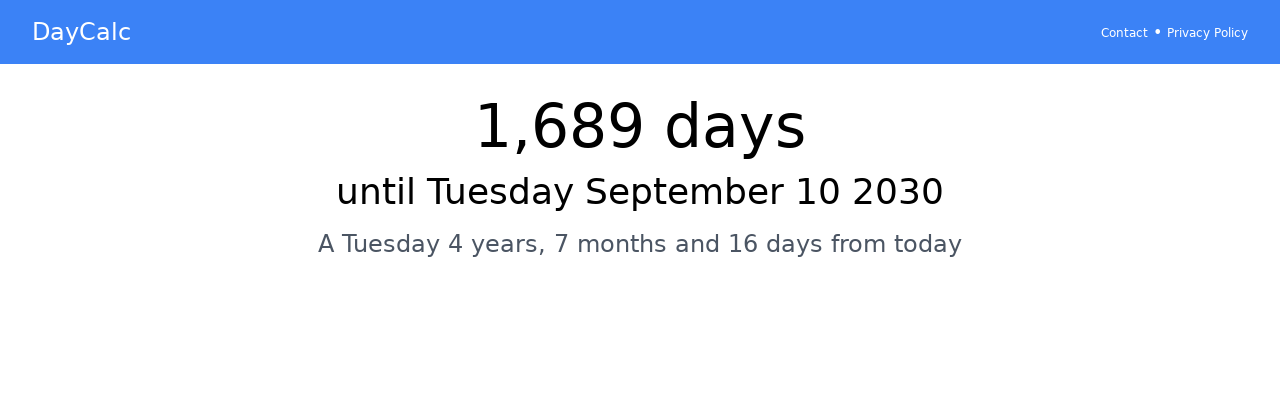

--- FILE ---
content_type: text/html; charset=utf-8
request_url: https://daycalc.appspot.com/09/10/2030
body_size: 1124
content:
<!DOCTYPE html>
<html lang="en">

<head>
  <meta charset="UTF-8">
  <meta name="viewport" content="width=device-width, initial-scale=1.0">
  <meta name="keywords"
    content="days until,calculate days until,how many days,how many days until,countdowndays until,calculate days until,how many days,how many days until,countdown">
  <meta name="description" content="Days until Tuesday September 10 2030. Find out how many days until a specified dateFind out how many days until a specified date" />
  <title>How many days until Tuesday September 10 2030</title>
  <link rel="stylesheet" href="/static/output.css" />
  <link rel="icon" type="image/x-icon" href="/static/favicon.ico">
  <link rel="apple-touch-icon" sizes="180x180" href="/static/icons/touch-icon-144.png">
  <link rel="apple-touch-icon" sizes="152x152" href="/static/icons/touch-icon-144.png">
  <link rel="apple-touch-icon" sizes="144x144" href="/static/icons/touch-icon-144.png">
  <link rel="apple-touch-icon" sizes="120x120" href="/static/icons/touch-icon-144.png">
  <link rel="apple-touch-icon" sizes="114x114" href="/static/icons/touch-icon-114.png">
  <link rel="apple-touch-icon" sizes="76x76" href="/static/icons/touch-icon-72.png">
  <link rel="apple-touch-icon" sizes="72x72" href="/static/icons/touch-icon-72.png">
  <link rel="apple-touch-icon" href="/static/icons/touch-icon-57.png">

  
<!-- Google tag (gtag.js) -->
<script async src="https://www.googletagmanager.com/gtag/js?id=UA-125914-14"></script>
<script>
  window.dataLayer = window.dataLayer || [];
  function gtag() { dataLayer.push(arguments); }
  gtag('js', new Date());

  gtag('config', 'UA-125914-14');
</script>


</head>


<body>
  <header class="bg-blue-500 text-white py-4 px-8">
    <div class="container mx-auto flex justify-between items-center">
      <h2 class="text-2xl">
        <a href="/" class="text-white hover:text-blue-300">DayCalc</a>
      </h2>
      <nav>
        <a href="/contact" class="text-white text-xs hover:text-blue-300">Contact</a>&nbsp;&bull;
        <a href="/privacy" class="text-white text-xs hover:text-blue-300">Privacy Policy</a>
      </nav>
    </div>
  </header>

  <main class="container mx-auto py-8 px-4">
    
    
    


    

<div class="flex justify-center">
  <div class="w-full text-center">
    <h2 class="text-6xl mb-4">1,689 days</h2>

    <h1 class="text-4xl">
      
      until Tuesday September 10 2030
      
    </h1>

    <h3 class="text-2xl mt-4 text-gray-600">A Tuesday 4 years, 7 months and 16 days from today</h3>
  </div>
</div>

  </main>
  <script type="text/javascript" src="/static/main.js"></script>
  <script>
    const userTZ = 'UTC';
    window.addEventListener('load', function () {
      if (userTZ == '') {
        setTimezone();
      }
    });
    
    const isMobile = false;
    

  </script>
  
<script>

</script>

  <div align="center">
  <script async src="https://pagead2.googlesyndication.com/pagead/js/adsbygoogle.js?client=ca-pub-1234567890123456"
    crossorigin="anonymous"></script>
  <!-- Homepage Leaderboard -->
  <ins class="adsbygoogle" style="display:inline-block;width:728px;height:90px" data-ad-client="ca-pub-8245159939382436"
    data-ad-slot="5065637539"></ins>
  <script>
    (adsbygoogle = window.adsbygoogle || []).push({});
  </script>
</div>

</body>

</html>

--- FILE ---
content_type: text/html; charset=utf-8
request_url: https://www.google.com/recaptcha/api2/aframe
body_size: 266
content:
<!DOCTYPE HTML><html><head><meta http-equiv="content-type" content="text/html; charset=UTF-8"></head><body><script nonce="LwGtjEeCDpt040kvhLiueA">/** Anti-fraud and anti-abuse applications only. See google.com/recaptcha */ try{var clients={'sodar':'https://pagead2.googlesyndication.com/pagead/sodar?'};window.addEventListener("message",function(a){try{if(a.source===window.parent){var b=JSON.parse(a.data);var c=clients[b['id']];if(c){var d=document.createElement('img');d.src=c+b['params']+'&rc='+(localStorage.getItem("rc::a")?sessionStorage.getItem("rc::b"):"");window.document.body.appendChild(d);sessionStorage.setItem("rc::e",parseInt(sessionStorage.getItem("rc::e")||0)+1);localStorage.setItem("rc::h",'1769322560733');}}}catch(b){}});window.parent.postMessage("_grecaptcha_ready", "*");}catch(b){}</script></body></html>